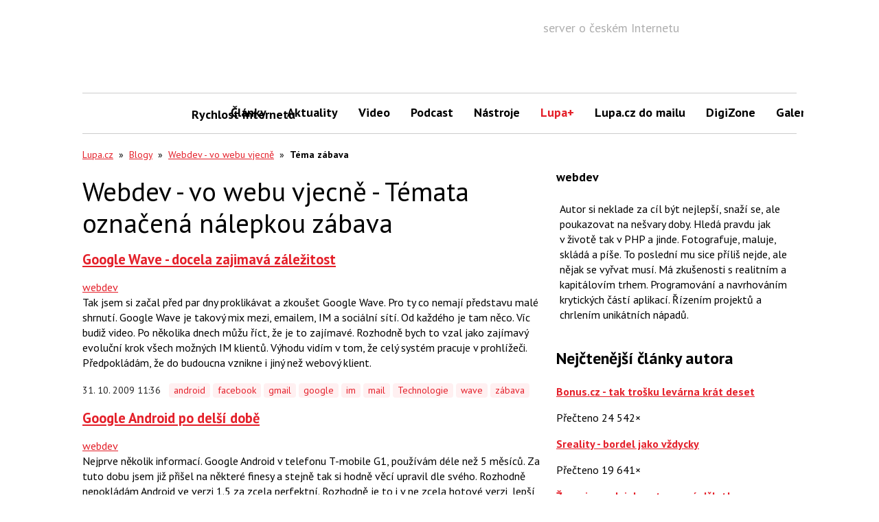

--- FILE ---
content_type: text/html; charset=utf-8
request_url: https://www.google.com/recaptcha/api2/aframe
body_size: 269
content:
<!DOCTYPE HTML><html><head><meta http-equiv="content-type" content="text/html; charset=UTF-8"></head><body><script nonce="aqZFGyOQfkBbX5Cf4gOiVA">/** Anti-fraud and anti-abuse applications only. See google.com/recaptcha */ try{var clients={'sodar':'https://pagead2.googlesyndication.com/pagead/sodar?'};window.addEventListener("message",function(a){try{if(a.source===window.parent){var b=JSON.parse(a.data);var c=clients[b['id']];if(c){var d=document.createElement('img');d.src=c+b['params']+'&rc='+(localStorage.getItem("rc::a")?sessionStorage.getItem("rc::b"):"");window.document.body.appendChild(d);sessionStorage.setItem("rc::e",parseInt(sessionStorage.getItem("rc::e")||0)+1);localStorage.setItem("rc::h",'1768360325537');}}}catch(b){}});window.parent.postMessage("_grecaptcha_ready", "*");}catch(b){}</script></body></html>

--- FILE ---
content_type: text/javascript; charset=utf-8
request_url: https://widgets.getsitecontrol.com/66862/script.js
body_size: 2074
content:
/*v0.29.6 at 2017-05-18 © 2017 GetSiteControl*/
!function(e,t){var s=e.document,a=t.widgets;if(e._gscq=e._gscq||[],1===e._gscq.loaded)return void(e.gscwidgets&&e.gscwidgets.runtime&&(e.gscwidgets.runtime.destroy(),e.gscwidgets.start(t)));if(e._gscq.loaded=1,!s.all||s.querySelector)for(var d=0;d<a.length;d++)if(a[d]&&!a[d].disabled){e.gscwidgets?e.gscwidgets.start(t):!function(){var a,d,g;d=s.createElement("script"),a=!1,g=s.getElementsByTagName("script")[0],d.type="text/javascript",d.async=!0,d.src=t.settings.RUNTIME_URL,d.onload=d.onreadystatechange=function(){var s=this.readyState;a||s&&"complete"!==s&&"loaded"!==s||(a=!0,e.gscwidgets.start(t))},g&&g.parentNode?g.parentNode.insertBefore(d,g):(g=s.body||s.getElementsByTagName("body")[0]||s.getElementsByTagName("head")[0],g.appendChild(d))}();break}}(window,{"widgets": [{"disabled": true, "id": 527802}, {"disabled": true, "id": 527541}, {"disabled": true, "id": 527821}, {"disabled": true, "id": 527301}, {"disabled": true, "id": 526979}, {"disabled": true, "id": 527054}, {"disabled": true, "id": 526869}, {"disabled": true, "id": 526861}, {"disabled": true, "id": 526755}, {"disabled": true, "id": 526562}, {"disabled": true, "id": 526248}, {"disabled": true, "id": 525226}, {"disabled": true, "id": 525159}, {"disabled": true, "id": 525058}, {"disabled": true, "id": 525013}, {"disabled": true, "id": 524002}, {"disabled": true, "id": 524264}, {"disabled": true, "id": 523684}, {"disabled": true, "id": 523425}, {"disabled": true, "id": 523685}, {"disabled": true, "id": 523496}, {"disabled": true, "id": 523629}, {"disabled": true, "id": 523173}, {"disabled": true, "id": 523424}, {"disabled": true, "id": 521204}, {"disabled": true, "id": 523107}, {"disabled": true, "id": 522770}, {"disabled": true, "id": 520855}, {"disabled": true, "id": 522693}, {"disabled": true, "id": 522080}, {"disabled": true, "id": 520828}, {"disabled": true, "id": 520570}, {"disabled": true, "id": 520122}, {"disabled": true, "id": 520294}, {"disabled": true, "id": 520273}, {"disabled": true, "id": 519641}, {"disabled": true, "id": 518955}, {"disabled": true, "id": 519572}, {"disabled": true, "id": 517938}, {"disabled": true, "id": 518954}, {"disabled": true, "id": 517573}, {"disabled": true, "id": 516819}, {"disabled": true, "id": 517321}, {"disabled": true, "id": 523628}, {"disabled": true, "id": 516404}, {"disabled": true, "id": 516817}, {"disabled": true, "id": 515299}, {"disabled": true, "id": 515736}, {"disabled": true, "id": 514913}, {"disabled": true, "id": 514920}, {"disabled": true, "id": 514789}, {"disabled": true, "id": 513825}, {"disabled": true, "id": 513136}, {"disabled": true, "id": 513140}, {"disabled": true, "id": 512505}, {"disabled": true, "id": 512446}, {"disabled": true, "id": 512322}, {"disabled": true, "id": 511189}, {"disabled": true, "id": 511366}, {"disabled": true, "id": 510915}, {"disabled": true, "id": 510130}, {"disabled": true, "id": 510123}, {"disabled": true, "id": 510714}, {"disabled": true, "id": 509463}, {"disabled": true, "id": 508371}, {"disabled": true, "id": 508636}, {"disabled": true, "id": 508191}, {"disabled": true, "id": 507908}, {"disabled": true, "id": 507997}, {"disabled": true, "id": 507793}, {"disabled": true, "id": 507601}, {"disabled": true, "id": 506780}, {"disabled": true, "id": 506779}, {"disabled": true, "id": 506418}, {"disabled": true, "id": 506124}, {"disabled": true, "id": 506419}, {"disabled": true, "id": 505228}, {"disabled": true, "id": 505145}, {"disabled": true, "id": 503365}, {"disabled": true, "id": 501068}, {"disabled": true, "id": 499919}, {"disabled": true, "id": 498539}, {"disabled": true, "id": 499135}, {"disabled": true, "id": 497907}, {"disabled": true, "id": 498096}, {"disabled": true, "id": 497908}, {"disabled": true, "id": 495788}, {"disabled": true, "id": 496960}, {"disabled": true, "id": 495795}, {"disabled": true, "id": 495727}, {"disabled": true, "id": 495483}, {"disabled": true, "id": 494346}, {"disabled": true, "id": 494347}, {"disabled": true, "id": 493767}, {"disabled": true, "id": 494069}, {"disabled": true, "id": 493481}, {"disabled": true, "id": 493487}, {"disabled": true, "id": 492381}, {"disabled": true, "id": 492374}, {"disabled": true, "id": 493124}, {"disabled": true, "id": 499556}, {"disabled": true, "id": 490856}, {"disabled": true, "id": 490806}, {"disabled": true, "id": 487840}, {"disabled": true, "id": 485925}, {"disabled": true, "id": 485145}, {"disabled": true, "id": 485285}, {"disabled": true, "id": 484330}, {"disabled": true, "id": 484721}, {"disabled": true, "id": 483453}, {"disabled": true, "id": 482397}, {"disabled": true, "id": 484214}, {"disabled": true, "id": 483364}, {"disabled": true, "id": 484454}, {"disabled": true, "id": 484213}, {"disabled": true, "id": 482960}, {"disabled": true, "id": 482118}, {"disabled": true, "id": 478669}, {"disabled": true, "id": 481966}, {"disabled": true, "id": 478666}, {"disabled": true, "id": 480715}, {"disabled": true, "id": 479540}, {"disabled": true, "id": 478930}, {"disabled": true, "id": 479539}, {"disabled": true, "id": 478894}, {"disabled": true, "id": 478352}, {"disabled": true, "id": 478279}, {"disabled": true, "id": 478668}, {"disabled": true, "id": 478664}, {"disabled": true, "id": 477785}, {"disabled": true, "id": 474949}, {"disabled": true, "id": 475823}, {"disabled": true, "id": 475822}, {"disabled": true, "id": 476417}, {"disabled": true, "id": 475821}, {"disabled": true, "id": 475077}, {"disabled": true, "id": 474639}, {"disabled": true, "id": 474951}, {"disabled": true, "id": 474510}, {"disabled": true, "id": 473587}, {"disabled": true, "id": 473866}, {"disabled": true, "id": 472608}, {"disabled": true, "id": 473391}, {"disabled": true, "id": 472763}, {"disabled": true, "id": 472066}, {"disabled": true, "id": 472020}, {"disabled": true, "id": 471111}, {"disabled": true, "id": 472047}, {"disabled": true, "id": 467202}, {"disabled": true, "id": 465254}, {"disabled": true, "id": 466012}, {"disabled": true, "id": 465148}, {"disabled": true, "id": 464780}, {"disabled": true, "id": 463407}, {"disabled": true, "id": 464225}, {"disabled": true, "id": 464228}, {"disabled": true, "id": 463462}, {"disabled": true, "id": 461839}, {"disabled": true, "id": 463549}, {"disabled": true, "id": 462892}, {"disabled": true, "id": 462648}, {"disabled": true, "id": 460018}, {"disabled": true, "id": 461043}, {"disabled": true, "id": 461832}, {"disabled": true, "id": 461142}, {"disabled": true, "id": 461067}, {"disabled": true, "id": 460787}, {"disabled": true, "id": 460333}, {"disabled": true, "id": 458984}, {"disabled": true, "id": 456218}, {"disabled": true, "id": 459325}, {"disabled": true, "id": 459402}, {"disabled": true, "id": 456325}, {"disabled": true, "id": 454037}, {"disabled": true, "id": 455312}, {"disabled": true, "id": 454495}, {"disabled": true, "id": 454977}, {"disabled": true, "id": 454269}, {"disabled": true, "id": 453610}, {"disabled": true, "id": 453444}, {"disabled": true, "id": 452257}, {"disabled": true, "id": 453005}, {"disabled": true, "id": 453011}, {"disabled": true, "id": 450936}, {"disabled": true, "id": 449406}, {"disabled": true, "id": 443702}, {"disabled": true, "id": 449622}, {"disabled": true, "id": 452258}, {"disabled": true, "id": 440739}, {"disabled": true, "id": 448717}, {"disabled": true, "id": 440188}, {"disabled": true, "id": 439519}, {"disabled": true, "id": 442561}, {"disabled": true, "id": 440745}, {"disabled": true, "id": 437473}, {"disabled": true, "id": 437351}, {"disabled": true, "id": 437965}, {"disabled": true, "id": 437968}, {"disabled": true, "id": 438607}, {"disabled": true, "id": 437406}, {"disabled": true, "id": 437279}, {"disabled": true, "id": 429004}, {"disabled": true, "id": 427085}, {"disabled": true, "id": 423991}, {"disabled": true, "id": 424976}, {"disabled": true, "id": 426437}, {"disabled": true, "id": 423985}, {"disabled": true, "id": 419455}, {"disabled": true, "id": 421809}, {"disabled": true, "id": 422952}, {"disabled": true, "id": 417809}, {"disabled": true, "id": 416187}, {"disabled": true, "id": 415323}, {"disabled": true, "id": 412648}, {"disabled": true, "id": 348059}, {"disabled": true, "id": 402325}, {"disabled": true, "id": 411725}, {"disabled": true, "id": 411731}, {"disabled": true, "id": 411047}, {"disabled": true, "id": 402331}, {"disabled": true, "id": 402269}, {"disabled": true, "id": 401000}, {"disabled": true, "id": 401606}, {"disabled": true, "id": 402330}, {"disabled": true, "id": 401786}, {"disabled": true, "id": 401604}, {"disabled": true, "id": 397621}, {"disabled": true, "id": 397622}, {"disabled": true, "id": 392435}, {"disabled": true, "id": 392437}, {"disabled": true, "id": 389457}, {"disabled": true, "id": 383578}, {"disabled": true, "id": 387600}, {"disabled": true, "id": 383550}, {"disabled": true, "id": 380892}, {"disabled": true, "id": 380894}, {"disabled": true, "id": 377366}, {"disabled": true, "id": 378015}, {"disabled": true, "id": 376754}, {"disabled": true, "id": 378433}, {"disabled": true, "id": 419453}, {"disabled": true, "id": 376764}, {"disabled": true, "id": 352207}, {"disabled": true, "id": 375123}, {"disabled": true, "id": 367485}, {"disabled": true, "id": 348057}, {"disabled": true, "id": 343675}, {"disabled": true, "id": 375205}, {"disabled": true, "id": 341036}, {"disabled": true, "id": 375178}, {"disabled": true, "id": 341045}, {"disabled": true, "id": 328745}, {"disabled": true, "id": 332670}, {"disabled": true, "id": 335843}, {"disabled": true, "id": 333948}, {"disabled": true, "id": 339272}, {"disabled": true, "id": 339965}, {"disabled": true, "id": 339619}, {"disabled": true, "id": 339271}, {"disabled": true, "id": 337193}, {"disabled": true, "id": 332671}, {"disabled": true, "id": 329859}, {"disabled": true, "id": 326747}, {"disabled": true, "id": 327727}, {"disabled": true, "id": 323376}, {"disabled": true, "id": 324515}, {"disabled": true, "id": 322102}, {"disabled": true, "id": 322202}, {"disabled": true, "id": 318042}, {"disabled": true, "id": 330659}, {"disabled": true, "id": 330662}, {"disabled": true, "id": 321196}, {"disabled": true, "id": 318043}, {"disabled": true, "id": 320352}, {"disabled": true, "id": 320353}, {"disabled": true, "id": 306571}, {"disabled": true, "id": 306573}, {"disabled": true, "id": 305184}, {"disabled": true, "id": 303758}, {"disabled": true, "id": 301160}, {"disabled": true, "id": 299607}, {"disabled": true, "id": 300794}, {"disabled": true, "id": 299608}, {"disabled": true, "id": 295263}, {"disabled": true, "id": 295262}, {"disabled": true, "id": 295261}, {"disabled": true, "id": 288645}, {"disabled": true, "id": 281065}, {"disabled": true, "id": 281068}, {"disabled": true, "id": 278003}, {"disabled": true, "id": 280573}, {"disabled": true, "id": 281079}, {"disabled": true, "id": 275966}, {"disabled": true, "id": 276994}, {"disabled": true, "id": 274799}, {"disabled": true, "id": 274800}, {"disabled": true, "id": 272589}, {"disabled": true, "id": 272590}, {"disabled": true, "id": 270015}, {"disabled": true, "id": 271384}, {"disabled": true, "id": 269056}, {"disabled": true, "id": 269054}, {"disabled": true, "id": 264974}, {"disabled": true, "id": 264975}, {"disabled": true, "id": 266946}, {"disabled": true, "id": 268460}, {"disabled": true, "id": 266945}, {"disabled": true, "id": 262894}, {"disabled": true, "id": 262895}, {"disabled": true, "id": 240170}, {"disabled": true, "id": 285313}, {"disabled": true, "id": 285314}, {"disabled": true, "id": 240172}, {"disabled": true, "id": 234442}, {"disabled": true, "id": 234444}, {"disabled": true, "id": 221335}, {"disabled": true, "id": 237079}, {"disabled": true, "id": 235484}, {"disabled": true, "id": 231837}, {"disabled": true, "id": 226754}, {"disabled": true, "id": 231834}, {"disabled": true, "id": 230421}, {"disabled": true, "id": 228714}, {"disabled": true, "id": 228716}, {"disabled": true, "id": 226755}, {"disabled": true, "id": 224610}, {"disabled": true, "id": 224611}, {"disabled": true, "id": 224618}, {"disabled": true, "id": 224619}, {"disabled": true, "id": 221336}, {"disabled": true, "id": 221337}, {"disabled": true, "id": 218300}, {"disabled": true, "id": 218702}, {"disabled": true, "id": 218302}, {"disabled": true, "id": 216379}, {"disabled": true, "id": 216383}, {"disabled": true, "id": 217360}, {"disabled": true, "id": 214790}, {"disabled": true, "id": 214791}, {"disabled": true, "id": 135532}, {"disabled": true, "id": 193823}, {"disabled": true, "id": 193822}, {"disabled": true, "id": 213792}, {"disabled": true, "id": 212686}, {"disabled": true, "id": 212690}, {"disabled": true, "id": 188807}, {"disabled": true, "id": 188806}, {"disabled": true, "id": 188808}, {"disabled": true, "id": 188811}, {"disabled": true, "id": 185298}, {"disabled": true, "id": 185299}, {"disabled": true, "id": 183772}, {"disabled": true, "id": 206211}, {"disabled": true, "id": 206212}, {"disabled": true, "id": 183773}, {"disabled": true, "id": 185325}, {"disabled": true, "id": 185326}, {"disabled": true, "id": 185327}, {"disabled": true, "id": 185328}, {"disabled": true, "id": 179735}, {"disabled": true, "id": 179021}, {"disabled": true, "id": 179011}, {"disabled": true, "id": 181526}, {"disabled": true, "id": 175341}, {"disabled": true, "id": 175343}, {"disabled": true, "id": 175344}, {"disabled": true, "id": 175345}, {"disabled": true, "id": 169764}, {"disabled": true, "id": 169766}, {"disabled": true, "id": 169768}, {"disabled": true, "id": 169769}, {"disabled": true, "id": 157951}, {"disabled": true, "id": 160248}, {"disabled": true, "id": 160245}, {"disabled": true, "id": 160247}, {"disabled": true, "id": 158332}, {"disabled": true, "id": 158334}, {"disabled": true, "id": 153380}, {"disabled": true, "id": 153382}, {"disabled": true, "id": 153381}, {"disabled": true, "id": 153384}, {"disabled": true, "id": 152945}, {"disabled": true, "id": 152007}, {"disabled": true, "id": 152006}, {"disabled": true, "id": 146009}, {"disabled": true, "id": 144074}, {"disabled": true, "id": 146294}, {"disabled": true, "id": 144075}, {"disabled": true, "id": 142774}, {"disabled": true, "id": 142773}, {"disabled": true, "id": 139494}, {"disabled": true, "id": 139493}, {"disabled": true, "id": 137455}, {"disabled": true, "id": 137456}], "runtime": {"status": "offline", "fbRedirectUri": "https://getsitecontrol.com/close", "fbAppId": "1700939563493347", "shareByEmailUrl": "https://app.getsitecontrol.com/api/v1/share-by-email?u={url}&t={title}&d={description}&logo={logo}", "trackUrl": "https://app.getsitecontrol.com/api/v1/stat", "chatUrl": "https://app.getsitecontrol.com/api/v1/chat/init?widget={id}&uid={uid}", "removeLogoNotCool": true, "logoUrl": "https://getsitecontrol.com/{type}-widget/?utm_content={type}&utm_source={site}&utm_medium=referral&utm_term={layout}&utm_campaign=Widgets Logo", "targetingUrl": "https://app.getsitecontrol.com/api/v1/targeting", "enableGoogleAnalytics": true, "doTrack": true, "responsive": {"enabled": true, "breakpoint": 640}, "chatPageUrl": "https://app.getsitecontrol.com/api/v1/embedded-chat?widget={id}&gscuid={uid}", "submitUrl": "https://app.getsitecontrol.com/api/v1/submit", "sessionLength": 20, "removeLogo": true}, "settings": {"RUNTIME_URL": "//st.getsitecontrol.com/main/runtime/runtime.2.10.5.js"}});